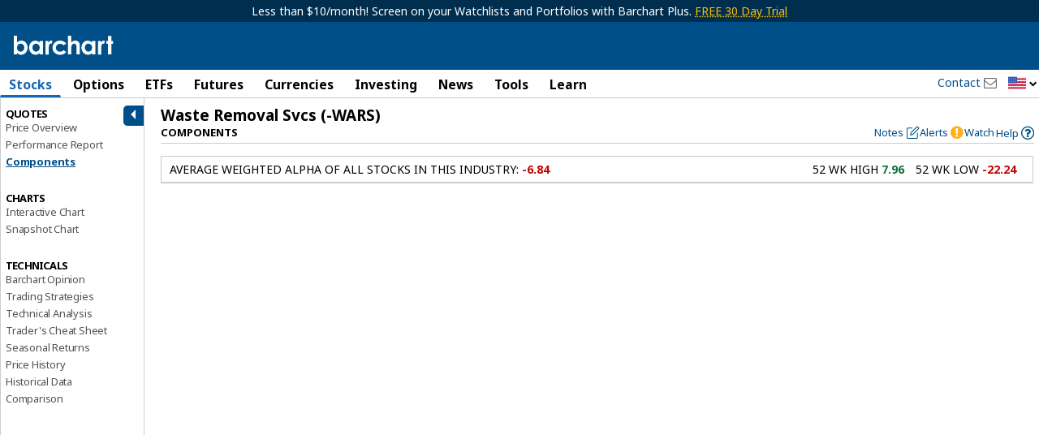

--- FILE ---
content_type: text/plain; charset=utf-8
request_url: https://ads.adthrive.com/http-api/cv2
body_size: 13351
content:
{"om":["00xbjwwl","013bd3a7-a0da-416d-9470-4446285632b3","0208e57a-aa40-4a7b-8ded-031ba5463b5c","04f5pusp","0742112s64ceu","08298189wfv","08qi6o59","0929nj63","0av741zl","0b0m8l4f","0bmqnquh","0c45lfdk","0cpicd1q","0fa6edef-9a2d-4093-a491-64997eba41e5","0fc72972-db61-4652-be16-b80a943bb56f","0iyi1awv","0n7jwr7m","0o3ed5fh","0p298ycs8g7","0pycs8g7","0q298o0m0qz","0sm4lr19","0vuxlbys","1","1011_302_56233468","1011_302_56233470","1011_302_56233474","1011_302_56233478","1011_302_56233481","1011_302_56233486","1011_302_56233491","1011_302_56233493","1011_302_56233497","1011_302_56233570","1011_302_56233573","1011_302_56233616","1011_302_56233638","1011_302_56233674","1011_302_56233686","1011_302_56273321","1011_302_56273331","1011_302_56528050","1011_302_56528067","1011_302_56590693","1011_302_56590846","1011_302_56590853","1011_302_56590869","1011_302_56651738","1011_302_56651827","1011_302_56651859","1011_302_56862231","1011_302_56862320","1011_302_56862488","1011_302_56924326","1011_302_56924329","1011_302_56924331","1011_302_56982212","1011_302_56982241","1011_302_56982295","1011_302_56982296","1011_302_56982298","1011_302_56982314","1011_302_56982416","1011_302_57035137","1011_302_57035139","1011_302_57035222","1011_302_57035232","1011_302_57035356","1011_302_57051015","1011_302_57051243","1011_302_57051249","1011_302_57051286","1011_302_57055970","1011_302_57055985","1028_8728253","10310289136970_462615155","10310289136970_462615644","10310289136970_462615833","10310289136970_560140901","10310289136970_593674671","10310289136970_674713956","10310289136970_686691894","10339421-5836009-0","10339426-5836008-0","1033_4827436","1043_201672022","110_576777115309199355","11142692","11421701","11421707","11509227","11631758","11633433","11648495","11697880","1185:1610326628","1185:1610326728","11896988","11928168","11930589","11a9601b-3922-4724-8d8a-a9b595e5daba","12010080","12010084","12010088","12168663","12169133","12219631","12219634","124682_642","124684_185","124843_8","124848_7","124853_7","12491687","12552079","1374w81n","13mvd7kb","14xoyqyz","1501804","1606221","1610326628","1610326728","1611092","16_553781814","16x7UEIxQu8","17_23391194","17_23391296","17_23487704","17_24104633","17_24104639","17_24104693","17_24104696","17_24104714","17_24104720","17_24104729","17_24632110","17_24632116","17_24632117","17_24632119","17_24632123","17_24683312","17_24683314","17_24683317","17_24683322","17_24694809","17_24696311","17_24696320","17_24696322","17_24696332","17_24696334","17_24696337","17_24766939","17_24766946","17_24766951","17_24766957","17_24766959","17_24766970","17_24767197","17_24767199","17_24767204","17_24767217","17_24767222","17_24767226","17_24767229","17_24767232","17_24767234","17_24767239","17_24767241","17_24767248","17_24767249","17_24767534","17_24767538","17_24767553","1891/84813","1891/84814","1a0593d2-7758-42d5-b920-d6359404092d","1b298mp02l7","1d298ytt0do","1nswb35c","1qlxu0yx","1qycnxb6","1tcpldt7","1ul0ktpk","1zjn1epv","1zx7wzcw","200f3b40-6e2c-44a8-846f-c3398d9aadff","201672019","201735632","206_262594","206_501281","206_522709","2132:45327625","2132:45327638","2132:45562715","2132:45563096","2132:45695609","2132:45871980","2132:45941257","2132:45970140","2132:45999649","2132:45999652","2132:46039090","2132:46039901","2149:12147059","2149:12151096","2149:12156461","2179:587183202622605216","2179:588463996220411211","2179:588969843258627169","2179:589289985696794383","2179:591283456202345442","2249:553781913","2249:559617066","2249:567996566","2249:614128746","2249:650628575","2249:650650503","2249:664731943","2249:696523934","2249:764384003026","22b8a50f-9968-4105-8e3d-cd7a92dd428c","2307:00xbjwwl","2307:02fvliub","2307:04lkvrhz","2307:0hly8ynw","2307:0sm4lr19","2307:1nswb35c","2307:222tsaq1","2307:28u7c6ez","2307:2gev4xcy","2307:4b80jog8","2307:4fk9nxse","2307:4qxmmgd2","2307:4sgewasf","2307:4yevyu88","2307:5a5vgxhj","2307:61xc53ii","2307:6n1cwui3","2307:6uuea5j2","2307:74scwdnj","2307:794di3me","2307:7cmeqmw8","2307:8linfb0q","2307:8orkh93v","2307:8zkh523l","2307:9nex8xyd","2307:9r15vock","2307:9t6gmxuz","2307:a566o9hb","2307:a7w365s6","2307:a7wye4jw","2307:axw5pt53","2307:bhcgvwxj","2307:bpecuyjx","2307:bu0fzuks","2307:c1hsjx06","2307:c3jn1bgj","2307:c88kaley","2307:dc9iz3n6","2307:dif1fgsg","2307:djstahv8","2307:dpjydwun","2307:fovbyhjn","2307:fphs0z2t","2307:g49ju19u","2307:g80wmwcu","2307:gdh74n5j","2307:ge4000vb","2307:h0cw921b","2307:hd9823n8","2307:i1gs57kc","2307:ikek48r0","2307:jd035jgw","2307:jfh85vr4","2307:jq895ajv","2307:jzqxffb2","2307:kecbwzbd","2307:khogx1r1","2307:l6b7c4hm","2307:lp37a2wq","2307:lu0m1szw","2307:m3128oiv","2307:ouycdkmq","2307:p3cf8j8j","2307:pga7q9mr","2307:plth4l1a","2307:pnprkxyb","2307:quk7w53j","2307:s2ahu2ae","2307:t2546w8l","2307:t83vr4jn","2307:thto5dki","2307:tlbbqljf","2307:tty470r7","2307:u30fsj32","2307:u7pifvgm","2307:vkqnyng8","2307:w6xlb04q","2307:wt0wmo2s","2307:wzzwxxwa","2307:x3nl5llg","2307:xc88kxs9","2307:xgjdt26g","2307:ybgpfta6","2307:yy10h45c","2307:zfexqyi5","2307:znl4u1zy","23786257","23786439","2409_15064_70_85808977","2409_15064_70_85808987","2409_15064_70_85809046","2409_15064_70_86082701","2409_15064_70_86128401","2409_25495_176_CR52092918","2409_25495_176_CR52092919","2409_25495_176_CR52092920","2409_25495_176_CR52092921","2409_25495_176_CR52092922","2409_25495_176_CR52092923","2409_25495_176_CR52092954","2409_25495_176_CR52092956","2409_25495_176_CR52092957","2409_25495_176_CR52092958","2409_25495_176_CR52092959","2409_25495_176_CR52150651","2409_25495_176_CR52153848","2409_25495_176_CR52153849","2409_25495_176_CR52175340","2409_25495_176_CR52178314","2409_25495_176_CR52178315","2409_25495_176_CR52178316","2409_25495_176_CR52186411","2409_25495_176_CR52188001","2409_91366_409_216406","2409_91366_409_216506","24602725","246453835","249c4zlh","25048612","25048614","25048620","25048671","25_0l51bbpm","25_13mvd7kb","25_49i1fha2","25_4tgls8cg","25_4zai8e8t","25_53v6aquw","25_87z6cimm","25_8b5u826e","25_bukxj5lt","25_cfnass1q","25_dwjp56fe","25_e0z9bgr8","25_fjzzyur4","25_gypb2tdl","25_hgrz3ggo","25_hkxtc1wk","25_hueqprai","25_m2n177jy","25_op9gtamy","25_oz31jrd0","25_pvjtapo1","25_pz8lwofu","25_sgaw7i5o","25_sgok9phv","25_sqmqxvaf","25_ti0s3bz3","25_tqejxuf9","25_utberk8n","25_x716iscu","25_xejccf8o","25_xz6af56d","25_yi6qlg3p","25_ynwg50ce","25_yoxk5hs5","25_zwzjgvpw","25zkgjsh","262594","2636_1101777_7764-1036207","2636_1101777_7764-1036208","2636_1101777_7764-1036209","2636_1101777_7764-1036210","2662_200562_8166422","2662_200562_8166427","2662_200562_8168520","2662_200562_8168537","2662_200562_8168586","2662_200562_8172720","2662_200562_8172741","2662_200562_8182931","2674e38c-e513-4dbd-93fd-dac41801fdc6","2676:85402316","2676:85402401","2676:85521054","2676:85661854","2676:85690706","2676:85807301","2676:85807308","2676:85807318","2676:85807320","2676:85807351","2676:86082998","2676:86083195","2676:86540760","2676:86698138","2676:86698143","2676:86698258","2676:86698326","2711_15051_12151096","2711_15051_12169133","2711_64_12147059","2711_64_12156461","2711_64_12169133","2715_9888_262594","2715_9888_551337","2729809prc8","2760:176_CR52175340","28347469","28925636","28929686","28933536","28u7c6ez","29102835","29402249","29414696","29414711","29414845","2974:8166422","2974:8168473","2974:8168475","2974:8168476","2974:8168519","2974:8168520","2974:8168539","2974:8168540","2974:8172731","2974:8172732","2974:8172738","2974:8172741","2974:8179289","29_695879875","29_695879908","2_206_554443","2_206_554459","2_206_554462","2_206_554465","2_206_554470","2_206_554478","2b785af2-58a6-4ea3-81d6-596e8074b409","2be463bd-6ea1-493b-b5d1-5125434e1614","2d6e47f8-2fe7-4341-8ca6-ab337aa9831c","2dsm1z7t","2eybxjpm","2gev4xcy","2h298dl0sv1","2hdl0sv1","2kf27b35","2levso2o","2rumv0oi","2v2984qwpp9","2v4qwpp9","2yor97dj","3003185","306_23266973","306_23391296","306_23391314","306_24104666","306_24602725","306_24766963","306_24766974","306_24766985","306_24767234","306_24767248","306_24767603","308_125203_16","308_125204_12","31810016","31qdo7ks","33144395","33145655","33419360","33419362","33603859","33604789","33604871","33608653","33627470","33627671","33c488a3-60ce-4a86-9a2d-b44f1c4e3a42","3407285","34182009","3490:CR52092918","3490:CR52092920","3490:CR52092921","3490:CR52092923","3490:CR52150651","3490:CR52178325","3490:CR52212685","3490:CR52212687","3490:CR52212688","3490:CR52223725","3490:CR52223938","34945989","3658_120679_T25996036","3658_134479_c3jn1bgj","3658_136236_fphs0z2t","3658_138741_T26317748","3658_151356_1nswb35c","3658_151356_c88kaley","3658_15193_x3nl5llg","3658_15233_of0pnoue","3658_155735_plth4l1a","3658_18743_8zkh523l","3658_203382_vtri9xns","3658_20625_794di3me","3658_582283_lu0m1szw","3658_590920_ksral26h","3658_605572_c25uv8cd","3658_608718_fovbyhjn","3658_67113_bnef280p","3658_67113_lxf6ue2i","3658_78719_p3cf8j8j","3658_87799_c7mn7oi0","3658_87799_jq895ajv","3658_90931_T23254327","3702_139777_24765456","3702_139777_24765466","3702_139777_24765477","3702_139777_24765481","3702_139777_24765483","3702_139777_24765494","3702_139777_24765527","3702_139777_24765537","3702_139777_24765540","3702_139777_24765544","3702_139777_24765548","381513943572","39303318","39350186","39364467","3LMBEkP-wis","3da93d2d-687c-46d9-a21f-725550ddd8a3","3i298rzr1uu","3irzr1uu","3ql09rl9","3tkh4kx1","3ws6ppdq","3x7t8epg","4083IP31KS13blueboheme_53858","4083IP31KS13blueboheme_5bb4d","40854655","409_189400","409_192565","409_216326","409_216366","409_216382","409_216391","409_216396","409_216404","409_216406","409_216416","409_216497","409_216506","409_220169","409_223589","409_223597","409_223599","409_225977","409_225978","409_225980","409_225982","409_225987","409_225988","409_225990","409_225992","409_226321","409_226322","409_226326","409_226331","409_226332","409_226342","409_226344","409_226351","409_226352","409_226362","409_226366","409_226372","409_227223","409_227224","409_227235","409_227240","409_228054","409_228064","409_228065","409_228070","409_228077","409_228349","409_228351","409_228354","409_228356","409_228362","409_228363","409_228367","409_228370","409_228373","409_228378","409_228380","409_228385","409_230728","415631156","42071794","42191661","42567409","42604842","42otcpb9","43041764","43919974","43919976","43919984","43919985","43919986","43ij8vfd","43jaxpr7","44023623","44629254","45327624","458901553568","46243_46_11063302","47192068","475768f6-c212-4a76-942b-89e328c10a88","47869802","481703827","485027845327","48574716","48574845","48579735","48586808","48594493","48616196","48623331","48739106","487951","48877306","48968087","48f0d8df-a49a-4217-bd7b-a18e00e5290c","49039749","49068569","49123013","4941614","4941618","4947806","4972638","4972640","49869013","49869015","4a298qwokyz","4aqwokyz","4b80jog8","4baa31d0-353d-4c2e-9fef-a9204f58e19d","4ed9f0a9-531d-4e11-b22f-6ca79be39054","4f3yefta","4fk9nxse","4qks9viz","4qxmmgd2","4sgewasf","4tgls8cg","4yevyu88","4zai8e8t","501416","501425","502806027","502806035","502806102","50525751","51372434","514819301","521_425_203499","521_425_203500","521_425_203501","521_425_203502","521_425_203504","521_425_203505","521_425_203506","521_425_203507","521_425_203508","521_425_203509","521_425_203514","521_425_203515","521_425_203516","521_425_203517","521_425_203518","521_425_203519","521_425_203523","521_425_203524","521_425_203525","521_425_203526","521_425_203529","521_425_203530","521_425_203534","521_425_203535","521_425_203536","521_425_203541","521_425_203542","521_425_203543","521_425_203544","521_425_203546","521_425_203607","521_425_203608","521_425_203609","521_425_203610","521_425_203611","521_425_203612","521_425_203613","521_425_203614","521_425_203615","521_425_203617","521_425_203618","521_425_203620","521_425_203621","521_425_203623","521_425_203624","521_425_203627","521_425_203629","521_425_203631","521_425_203632","521_425_203633","521_425_203634","521_425_203635","521_425_203636","521_425_203639","521_425_203645","521_425_203647","521_425_203651","521_425_203653","521_425_203656","521_425_203657","521_425_203659","521_425_203663","521_425_203665","521_425_203668","521_425_203669","521_425_203671","521_425_203674","521_425_203675","521_425_203677","521_425_203678","521_425_203680","521_425_203681","521_425_203683","521_425_203686","521_425_203687","521_425_203688","521_425_203689","521_425_203690","521_425_203691","521_425_203692","521_425_203693","521_425_203694","521_425_203695","521_425_203696","521_425_203698","521_425_203699","521_425_203700","521_425_203701","521_425_203702","521_425_203703","521_425_203704","521_425_203705","521_425_203706","521_425_203708","521_425_203709","521_425_203710","521_425_203711","521_425_203712","521_425_203713","521_425_203714","521_425_203715","521_425_203724","521_425_203726","521_425_203727","521_425_203728","521_425_203729","521_425_203730","521_425_203731","521_425_203732","521_425_203733","521_425_203734","521_425_203735","521_425_203736","521_425_203738","521_425_203739","521_425_203741","521_425_203742","521_425_203744","521_425_203745","521_425_203748","521_425_203750","521_425_203863","521_425_203864","521_425_203867","521_425_203868","521_425_203871","521_425_203872","521_425_203873","521_425_203874","521_425_203877","521_425_203878","521_425_203879","521_425_203880","521_425_203881","521_425_203884","521_425_203885","521_425_203887","521_425_203890","521_425_203891","521_425_203892","521_425_203893","521_425_203894","521_425_203897","521_425_203898","521_425_203899","521_425_203900","521_425_203901","521_425_203902","521_425_203905","521_425_203906","521_425_203907","521_425_203908","521_425_203909","521_425_203911","521_425_203912","521_425_203913","521_425_203915","521_425_203917","521_425_203918","521_425_203921","521_425_203924","521_425_203925","521_425_203926","521_425_203928","521_425_203929","521_425_203930","521_425_203932","521_425_203933","521_425_203934","521_425_203935","521_425_203936","521_425_203938","521_425_203939","521_425_203940","521_425_203941","521_425_203943","521_425_203945","521_425_203946","521_425_203947","521_425_203948","521_425_203949","521_425_203950","521_425_203952","521_425_203954","521_425_203956","521_425_203957","521_425_203958","521_425_203959","521_425_203961","521_425_203963","521_425_203965","521_425_203967","521_425_203968","521_425_203969","521_425_203970","521_425_203972","521_425_203973","521_425_203975","521_425_203976","521_425_203977","521_425_203978","521_425_203980","521_425_203981","521_425_203982","522555","522567","522709","526487395","52787751","5316_139700_09c5e2a6-47a5-417d-bb3b-2b2fb7fccd1e","5316_139700_1675b5c3-9cf4-4e21-bb81-41e0f19608c2","5316_139700_4d1cd346-a76c-4afb-b622-5399a9f93e76","5316_139700_5af73b08-5c71-49b7-866f-704b064ed8fe","5316_139700_605bf0fc-ade6-429c-b255-6b0f933df765","5316_139700_68a521b0-30ee-4cfb-88fb-d16005cbe6ba","5316_139700_6aefc6d3-264a-439b-b013-75aa5c48e883","5316_139700_709d6e02-fb43-40a3-8dee-a3bf34a71e58","5316_139700_70a96d16-dcff-4424-8552-7b604766cb80","5316_139700_72add4e5-77ac-450e-a737-601ca216e99a","5316_139700_76cc1210-8fb0-4395-b272-aa369e25ed01","5316_139700_83b9cb16-076b-42cd-98a9-7120f6f3e94b","5316_139700_86ba33fe-6ccb-43c3-a706-7d59181d021c","5316_139700_87802704-bd5f-4076-a40b-71f359b6d7bf","5316_139700_90aab27a-4370-4a9f-a14a-99d421f43bcf","5316_139700_978023aa-d852-4627-8f12-684a08992060","5316_139700_af6bd248-efcd-483e-b6e6-148c4b7b9c8a","5316_139700_b801ca60-9d5a-4262-8563-b7f8aef0484d","5316_139700_bd0b86af-29f5-418b-9bb4-3aa99ec783bd","5316_139700_cbda64c5-11d0-46f9-8941-2ca24d2911d8","5316_139700_d1c1eb88-602b-4215-8262-8c798c294115","5316_139700_e3299175-652d-4539-b65f-7e468b378aea","5316_139700_e57da5d6-bc41-40d9-9688-87a11ae6ec85","5316_139700_e819ddf5-bee1-40e6-8ba9-a6bd57650000","5316_139700_f25505d6-4485-417c-9d44-52bb05004df5","5316_139700_fa236cca-ca9a-4bf2-9378-bb88660c2c0e","5332dd25-f110-46c0-8a0a-85b0e83173e2","534650490","53osz248","53v6aquw","55092220","5510:1nswb35c","5510:c88kaley","5510:cymho2zs","5510:fo44dzby","5510:kecbwzbd","5510:l6b7c4hm","5510:llssk7bx","5510:mznp7ktv","5510:ouycdkmq","5510:quk7w53j","5510:znl4u1zy","55116643","55116649","551337","552726067","553458","553781814","553f29ef-d94d-48f3-876b-a694bd3b3433","554440","554459","554460","554470","5563_66529_OADD2.10239395032611_1MW8PI9WDY5JEJ7HC","5563_66529_OADD2.1316115555006067_1AFF9YF5EFIKTFD","5563_66529_OADD2.1326011159790444_10BL8JP3PNYWZAG","5563_66529_OADD2.7284327918172_1Q5OLVDCFKK2KWY4VD","5563_66529_OADD2.7284327918174_12Y1U75B86F3AUS27T","5563_66529_OADD2.7284328140867_1QMTXCF8RUAKUSV9ZP","5563_66529_OADD2.7284328163393_196P936VYRAEYC7IJY","5563_66529_OADD2.7353040902704_12VHHVEFFXH8OJ4LUR","5563_66529_OADD2.7353040903008_12R0JVJY7L8LZ42RWN","5563_66529_OADD2.7353043681733_1CTKQ7RI7E0NJH0GJ0","5563_66529_OADD2.7353135342683_1C1R07GOEMYX1FANED","5563_66529_OADD2.7353135343668_1BTJB8XRQ1WD0S0520","5563_66529_OADD2.7353135343868_1E1TPI30KD80KE1BFE","5563_66529_OAIP.104c050e6928e9b8c130fc4a2b7ed0ac","5563_66529_OAIP.1a822c5c9d55f8c9ff283b44f36f01c3","5563_66529_OAIP.4d6d464aff0c47f3610f6841bcebd7f0","5563_66529_OAIP.9fe96f79334fc85c7f4f0d4e3e948900","5563_66529_OAIP.b68940c0fa12561ebd4bcaf0bb889ff9","5563_66529_OAIP.e2fbf8e3184aec9b379b1a058f956ec7","557_409_216366","557_409_216386","557_409_216396","557_409_216596","557_409_216606","557_409_220139","557_409_220149","557_409_220159","557_409_220169","557_409_220333","557_409_220334","557_409_220338","557_409_220343","557_409_220344","557_409_220346","557_409_220354","557_409_220364","557_409_220366","557_409_223589","557_409_223599","557_409_225988","557_409_226312","557_409_228055","557_409_228064","557_409_228065","557_409_228103","557_409_228105","557_409_228113","557_409_228115","557_409_228348","557_409_228349","557_409_228351","557_409_228354","557_409_228363","557_409_228370","557_409_235268","558_93_13mvd7kb","558_93_4sgewasf","558_93_61xc53ii","558_93_9vtd24w4","558_93_m2n177jy","558_93_op9gtamy","558_93_oz31jrd0","558_93_pz8lwofu","558_93_rk5pkdan","558_93_zwzjgvpw","560_74_18236268","560_74_18236270","560_74_18236273","560_74_18236330","5626560399","56341213","5636:12023787","56635908","56635945","56635955","567_269_2:3528:19843:32507","5726594343","576777115309199355","57948582","579593739337040696","58117282","58117332","583652883178231326","588366512778827143","588837179414603875","589289985696794383","591283456202345442","593674671","59664236","59780459","59780461","59780463","59780474","59818357","59819144","59873208","59873222","59873223","59873224","59873230","5989_1799740_704085924","5989_84349_553781220","5a298uirdnp","5a5vgxhj","5auirdnp","5b298gea27d","5bb7c442-b0bb-45dc-b7d7-599cf751c698","5f67ec35-1926-4521-a203-f251e2b4c14c","5mh8a4a2","600618969","60146355","6026575875","60398509","60485583","60911d0f-c8b0-4eee-a410-2fb8b0577445","609577512","60f5a06w","61102880","61174500","61210719","61213159","61298xc53ii","61456734","61524915","618576351","618653722","61881631","618876699","618980679","61900466","619089559","61916211","61916223","61916225","61916229","61926845","61932920","61932925","61932933","61932957","61945704","61945716","61949616","61ow0qf3","61xc53ii","62187798","6226505231","6226505239","6226515917","6226534291","62298xhcfc5","62494936","6250_66552_1112487743","6250_66552_1125197434","6250_66552_T26310990","627225143","627227759","627290883","627309156","627309159","627506494","628015148","628086965","628153053","628222860","628223277","628360579","628360582","62839677","628444259","628444349","628444433","628444436","628444439","628456307","628456310","628456313","628456391","628456403","628622163","628622166","628622172","628622175","628622178","628622241","628622244","628622247","628622250","628683371","628687043","628687157","628687460","628687463","628803013","628841673","629007394","629009180","629167998","629168001","629168010","629168565","629171196","629171202","629255550","629350437","62946743","62946748","62978299","62978305","62980385","62981075","62987257","62c457d1-35f3-4f7b-a4a1-6328bd963a7f","630137823","63056670","6365_61796_685193681499","6365_61796_742174851279","6365_61796_763162487902","6365_61796_784844652399","6365_61796_784880263591","6365_61796_784880274628","6365_61796_784880274955","6365_61796_784880275132","6365_61796_784880275657","6365_61796_784971491009","6365_61796_785326944429","6365_61796_785326944621","6365_61796_785326944648","6365_61796_787899938824","6365_61796_788913549806","6365_61796_790184873191","6365_61796_790184873197","6365_61796_790703534093","6365_61796_790703534105","6365_61796_790703534108","6365_61796_792800742200","6365_61796_793303452364","6365_61796_793303452475","6365_61796_793303452619","6365_61796_793379544932","6365_61796_793381057802","6365_61796_793381058051","6365_61796_793381058765","6365_61796_793381066985","6365_61796_793381067213","636910768489","648104664","651019760","651637446","651637459","651637461","651637462","6547_67916_2RFQVjE8gBREGNxdsYzn","6547_67916_4o53P5YuNi9xBrhVgfw3","6547_67916_57GwwabjszeYXUq9E7mW","6547_67916_AsQFh9YsJeTEaltofxq8","6547_67916_NNlFeHsc561wAJzZ2KtQ","6547_67916_PLFMO19M21uinle6T3cr","6547_67916_S5ULKZlb9k6uizoQCvVL","6547_67916_SzPPODHFRM0Gbzs8BBMm","6547_67916_WbXuLauYOscYWojaSZTB","6547_67916_hMjP0Mh7GGxMkkJsunWc","6547_67916_nm6dbfDp8XFWn62dJJkq","6547_67916_rBRHUYXAz2H6JBkL01x5","6547_67916_rxBvqZTvqhwynreWVqTT","6547_67916_vfkJY58111zcdjOcp9s9","6547_67916_vhQObFKEE5o0wofhYsHK","6547_67916_yhzVvaO1p8y7bv5wuy09","656487601","65815bc3-4e22-47bf-b47d-16c082ea3bf3","659216891404","659713728691","668547445","66_gkzoa5mgrejlsq0uj96j","66_qjtq2kmodzk0fbpgyf2x","670_9916_462615644","670_9916_593674671","680574929","680_99480_652366987","680_99480_700109379","680_99480_700109389","680_99480_700109391","687541009","688070999","688078501","690_99485_1610326628","691d05ec-0a38-4952-a443-19813315b48a","694055028848","695879864","695879867","695879872","695879875","695879895","695879898","695879908","695879924","695922723","696314600","696332890","697189859","697189865","697189873","697189874","697189880","697189882","697189885","697189892","697189901","697189907","697189924","697189925","697189927","697189930","697189949","697189950","697189954","697189959","697189963","697189965","697189968","697189970","697189974","697189982","697189989","697189994","697189996","697189999","697190006","697190007","697190009","697190010","697190012","697190014","697190037","697190041","697190042","697190072","697190091","697190099","697199588","697525780","697525781","697525791","697525793","697525795","697525805","697525808","697525824","697525832","697876985","697876986","697876988","697876994","697876997","697876998","697876999","697877001","697893164","697893254","697893422","698637253","698637276","698637285","698637300","698637307","699131983","699183154","699183155","699467623","699488765","699812857","699813340","699824707","6adqba78","6b8inw6p","6bfbb9is","6e5643ff-c281-49fd-baa4-aa7cbdf977ab","6gyfuqi5","6hye09n0","6l96h853","6m298rds7pc","6mj57yc0","6mrds7pc","6n1cwui3","6rbncy53","6z26stpw","700109389","701145167","702423494","702770289","704089220","704239210","705524420","705571405","705966208","706252948","706888317","70_83443882","70_83443883","70_83443888","70_85402410","70_85690699","70_86082794","70_86083012","70_86083186","70_86698138","70_86698256","70_86698323","70_86698326","70_86884730","70_86884731","70_86884732","722434589030","7354_115176_72004124","7354_121571_86683890","7354_138543_85445183","7354_138543_85807343","747729611188","74987676","74_462613276","74_577824614","74scwdnj","76c5af36-4a34-46e1-848c-0bfa1ba61081","7764-1036204","7764-1036205","7764-1036207","7764-1036208","7764-1036209","7764-1036210","7764-1036211","7764-1036212","77o0iydu","784478340176","78827816","78827824","790184873197","790184873203","790703534069","790703534096","790703534108","793267027575","793431562210","794di3me","7969_149355_45327624","7969_149355_45690470","7969_149355_45695609","7969_149355_45889829","7969_149355_45999649","7969_149355_45999652","7969_149355_46039513","7a0tg1yi","7cmeqmw8","7e7a0e6b-de8d-47d5-b558-9444397f097c","7n298vw7gw6","7nnanojy","7qIE6HPltrY","7qevw67b","7sf7w6kh","7vplnmf7","7xb3th35","80070418","80070421","80070426","80070448","80072819","80072821","80072827","80072836","80072838","80072847","810a41f7-c341-458d-816b-0498abe6f8f9","8152859","8152879","8153721","8154360","8154364","8166427","8168539","8172731","8172734","8172741","8182953","82133854","82_7764-1036207","82_7764-1036208","82_7764-1036209","82_7764-1036210","82ubdyhk","82ztrhy9","8341_230731_579593739337040696","8341_230731_585139266317201118","8341_230731_587183202622605216","8341_230731_588366512778827143","8341_230731_588969843258627169","8341_230731_589289985696794383","8341_230731_589318202881681006","8341_230731_591283456202345442","83443036","83443042","83443800","83443827","83443879","83443883","83443888","84105_751141145","84105_751141149","84105_751141158","84578111","84578122","84578143","84578144","85402272","85402305","85444969","85661854","85943197","85943199","85_1096iq141cr2780.460cbeca","86128401","86509222","86509224","86509226","86509229","86540795","86540796","86698143","86698323","86698455","86884724","86884732","87z6cimm","8ax1f5n9","8b5u826e","8h0jrkwl","8h2982gdw0u","8i63s069","8iqiskfp","8linfb0q","8orkh93v","8r5x1f61","8s42112v45pxa","8z3l4rh4","8zkh523l","9057/0328842c8f1d017570ede5c97267f40d","9057/211d1f0fa71d1a58cabee51f2180e38f","90_12219552","90_12219553","90_12219554","90_12219562","90_12219563","90_12219591","90_12219634","90_12452426","90_12452427","90_12491645","90_12491684","90_12552080","90_12552096","91950685","91950690","92qnnm8i","9309343","9598343","96srbype","9758231","97_8152859","97_8152878","97_8152879","97fzsz2a","98dce054-95b4-4c49-9281-ff48793662a8","98xzy0ek","9c155210-57ae-43df-8736-34fe5cc594c4","9cv2cppz","9d34a8b3-86d4-409c-840d-9e0f203bffc2","9efq09za","9fd5f298-54a4-4aa0-a181-42cfaf3189f5","9krcxphu","9nex8xyd","9r15vock","9r29815vock","9rqgwgyb","9t6gmxuz","9vtd24w4","9vykgux1","9wmwe528","EgI9bxPD1QI","K7aW6-W4pKA","M2E0EqQEzu0","NplsJAxRH1w","Wwx9FvKWz5o","YM34v0D1p1g","YlnVIl2d84o","a0298oxacu8","a0oxacu8","a191f637-bcbf-4949-a14f-e6d2bc97dcd7","a1vt6lsg","a424fbdb-9b12-498e-88fb-294264abc434","a461d26e-0a0b-4717-a039-4812a14a7239","a566o9hb","a600f85c-4b52-4e58-b8fc-1c6e0b01cc5c","a7298w365s6","a7w365s6","a7wye4jw","aa84jjkn","an6hlc6t","ascierwp","auc2w6e4","auyahd87","avbnqcx8","ax298w5pt53","axw5pt53","b35a6cd7-07d1-4b40-b6b1-ef4a1a70c173","b3f700d7-691a-4a8d-adf0-22eaf3a70b25","b41rck4a","b8307f37-7728-4741-8931-ccbff6c50bba","b90cwbcd","bb78a069-1f7d-46c0-9de5-174faa02b94b","bd5xg6f6","bhcgvwxj","bj298uitpum","bj4kmsd6","bmvwlypm","bnef280p","bpecuyjx","bpwmigtk","bvhq38fl","bw5u85ie","c1hsjx06","c22985uv8cd","c25uv8cd","c3298dhicuk","c3298jn1bgj","c3dhicuk","c3jn1bgj","c71dded2-2495-4e35-a6ad-7e6d33111883","c7298i6r1q4","c75d2564-00b6-4adf-ab27-d5d2af8d867d","c75hp4ji","c7mn7oi0","c7z0h277","c88kaley","cc5f4429-498a-46f4-9054-f1c03685e9de","cd29840m5wq","cd40m5wq","cqant14y","cr-1oplzoysu9vd","cr-1oplzoysuatj","cr-1oplzoysubwe","cr-1oplzoysubxe","cr-6ovjht2eu9vd","cr-6ovjht2euatj","cr-6ovjht2eubwe","cr-6ovjht2eubxe","cr-72occ8olu9vd","cr-97pzzgzrubqk","cr-98qy2h5qubqk","cr-98qz5e2subqk","cr-98ru5j2su8rm","cr-98uyyd6ru8rm","cr-98uyyd6xubxf","cr-99bo9kj0u9vd","cr-99bo9kj0uatj","cr-9c_u2zj6tzdreuzu","cr-9c_uyzk7qv8qeuzu","cr-9hxzbqc08jrgv2","cr-9luxzgzqx7rgv2","cr-Bitc7n_p9iw__vat__49i_k_6v6_h_jce2vj5h_G0l9Rdjrj","cr-Bitc7n_p9iw__vat__49i_k_6v6_h_jce2vj5h_I4lo9gokm","cr-Bitc7n_p9iw__vat__49i_k_6v6_h_jce2vj5h_KnXNU4yjl","cr-Bitc7n_p9iw__vat__49i_k_6v6_h_jce2vj5h_PxWzTvgmq","cr-Bitc7n_p9iw__vat__49i_k_6v6_h_jce2vj5h_Sky0Cdjrj","cr-Bitc7n_p9iw__vat__49i_k_6v6_h_jce2vj5h_ZUFnU4yjl","cr-Bitc7n_p9iw__vat__49i_k_6v6_h_jce2vj5h_buspHgokm","cr-Bitc7n_p9iw__vat__49i_k_6v6_h_jce2vj5h_yApYgdjrj","cr-Bitc7n_p9iw__vat__49i_k_6v6_h_jce2vm6d_DqiOfdjrj","cr-Bitc7n_p9iw__vat__49i_k_6v6_h_jce2vm6d_d14BLdjrj","cr-a9s2xf8vubwj","cr-a9s2xfzsubwj","cr-a9s2xfzvubwj","cr-aaqt0j2vubwj","cr-aaqt0j8subwj","cr-aaqt0k0tubwj","cr-aaqt0k1vubwj","cr-aav1zf7subwj","cr-aav1zg0qubwj","cr-aav1zg0yubwj","cr-aav22g0wubwj","cr-aav22g0yubwj","cr-aav22g1pubwj","cr-aav22g2subwj","cr-aav22g2tubwj","cr-aav22g2uubwj","cr-aav22g2wubwj","cr-aavwye0pubwj","cr-aavwye0wubwj","cr-aawz2m3vubwj","cr-aawz2m4yubwj","cr-aawz2m5xubwj","cr-aawz2m6pubwj","cr-aawz2m6qubwj","cr-aawz2m6wubwj","cr-aawz2m7tubwj","cr-aawz3f0pubwj","cr-aawz3f0uubwj","cr-aawz3f0wubwj","cr-aawz3f1yubwj","cr-aawz3f2rubwj","cr-aawz3f2tubwj","cr-aawz3f3qubwj","cr-aawz3f3uubwj","cr-aawz3f3xubwj","cr-aawz3i2xubwj","cr-aawz3i3yubwj","cr-aawz3i5rubwj","cr-aawz3i6wubwj","cr-aepqm9vqubxe","cr-c5zb4r7iu9vd","cr-c5zb4r7iubxe","cr-ccrzxi5tx7tmu","cr-ccrzxi5tx7uiu","cr-ccrzxi5tx7vjv","cr-cz5eolb5uatj","cr-dfsz3h5wu7tmu","cr-dfsz3h5wu7uiu","cr-dfsz3h5wu7vjv","cr-dfttyl7y27tmu","cr-ghun4f53u9vd","cr-ghun4f53uatj","cr-ghun4f53ubwe","cr-ghun4f53ubxe","cr-h6q46o706lrgv2","cr-hxf9stx0uatj","cr-hxf9stx0ubxe","cr-je372fctyirgv2","cr-kk33ae113ergv2","cr-kz4ol95lu9vd","cr-kz4ol95lubwe","cr-nuk4uuicuatj","cr-nuk4uuicubxe","cr-pdje0qdquatj","cr-sk1vaer4u9vd","cr-sk1vaer4ubwe","cr-u8cu3kinuatj","cr-vu0tbhteubwe","cr-w5suf4cpuatj","cr-w5suf4cpubwe","cr-wm8psj6gu9vd","cr-wm8psj6gubwe","cr-wvy9pnlnu9vd","cr-wvy9pnlnuatj","cr-wvy9pnlnubwe","cr-wvy9pnlnubxe","cr-xp501uvkubwe","cr-xu1ullzyuatj","cymho2zs","czt3qxxp","d2aab26b-8543-4b03-b9b1-c5d9bed9a02e","d4e0a7a3-4877-40a0-96ac-c8f9fecbfbac","d4pqkecm","d8f4297f-3e8a-4164-b8b5-4d5c59e2f144","d8ijy7f2","d8xpzwgq","daw00eve","db3msxzm","db4e48aa-9520-4321-93eb-87da1e4a9a56","dc211771-f08c-4c7a-b52f-18f620fb3dcc","dc9iz3n6","dca36132-2436-4460-8b50-7f52022ed864","ddoadio1","dea7uaiq","dg2WmFvzosE","dif1fgsg","djstahv8","dlhzctga","doir6vdi","dpjydwun","dr298pop83n","ds298ic8quj","dsic8quj","dsugp5th","dv298tg948u","dwjp56fe","e0h7s0q1","e1298a2wlmi","e1i5y05l","e2c76his","e480f3b0-d1ca-4d03-bcfd-88caf76f7d95","e4d4f55b-084f-41ca-90b8-a10dbb724b74","eb9vjo1r","ed2985kozku","ef42112xglfc7","eiqtrsdn","ek298ocpzhh","ekocpzhh","ekv63n6v","ev298edu5hh","ewkg7kgl","extremereach_creative_76559239","eypd722d","f3298craufm","f3craufm","f558b799-7f9c-4c75-8e09-e6611ab28c11","f9298zmsi7x","f94e4011-ac18-49ad-bb4b-2bef0593a56f","f9zmsi7x","fa6f771c-4597-4496-9580-95f9b47e3c55","fd0702f2-a14f-4f73-8d20-cdc4b025cd14","fdujxvyb","feueU8m1y4Y","fjp0ceax","fjzzyur4","flkujnnr","fmmrtnw7","fo298vbyhjn","fo44dzby","fovbyhjn","fp298hs0z2t","fphs0z2t","fr298yszyiz","fw298po5wab","fwpo5wab","fy298bdgtuw","fybdgtuw","g2ozgyf2","g49ju19u","g4m2hasl","g529811rwow","g5egxitt","g6418f73","g749lgab","g7t6s6ge","g80wmwcu","g9z79oc7","ge4000vb","gg1g7qzq","gh8va2dg","gis95x88","gpx7xks2","gsez3kpt","h0cw921b","h352av0k","h4d8w3i0","h5yok1nr","h829828fwf4","h9sd3inc","hPuTdMDQS5M","hd0alwbb","hd9823n8","heyp82hb","hf9ak5dg","hf9btnbz","hkxtc1wk","hpybs82n","hu2988cf63l","hueqprai","hxxrc6st","i2aglcoy","i776wjt4","i7sov9ry","i8q65k6g","iez3ol5g","ikek48r0","in3ciix5","izj71zey","izn7xb48","j1nt89vs","j39smngx","j5l7lkp9","j728o85b","ja2981u9hy9","jd035jgw","jo298x7do5h","jonxsolf","jox7do5h","jq298895ajv","jq895ajv","jr169syq","jsu57unw","jxrvgonh","jzqxffb2","k28x0smd","k3mnim0y","kaojko3j","kecbwzbd","kk5768bd","klqiditz","ksrdc5dk","kv2blzf2","kwb8iur1","l04ojb5z","l2j3rq3s","l2zwpdg7","l45j4icj","l9xck988","lbt5dqrj","lc298408s2k","lc408s2k","ldnbhfjl","ldv3iy6n","lj298ai1zni","ljai1zni","ll8m2pwk","llssk7bx","lnmgz2zg","lqik9cb3","ls74a5wb","lu0m1szw","lui7w03k","lxf6ue2i","lz23iixx","m2n177jy","m3128oiv","m4298xt6ckm","m4xt6ckm","m6ga279l","m9tz4e6u","mf9hp67j","mk19vci9","mmczbw1f","mmr74uc4","mng9gth2","msspibow","mv298tp3dnv","mvs8bhbb","mvtp3dnv","mwwkdj9h","mx298eigr8p","mznp7ktv","n1nubick","n3egwnq7","n9sgp7lz","n9xxyakp","nDEslD5DCrE","nativetouch-32507","ncfr1yiw","np9yfx64","nr5arrhc","o5xj653n","o6aixi0z","o705c5j6","o8icj9qr","oc298zmkbuu","oczmkbuu","oe31iwxh","of0pnoue","offogevi","ofoon6ir","okem47bb","op3f6pcp","op9gtamy","ot91zbhz","ouycdkmq","ov298eppo2h","oveppo2h","ox6po8bg","oxs5exf6","oy3b9yzx","oz2983ry6sr","oz31jrd0","oz3ry6sr","p3cf8j8j","p9jaajrc","pagvt0pd","pefxr7k2","pi2986u4hm4","pi6u4hm4","piwneqqj","pl298th4l1a","plth4l1a","pnprkxyb","poc1p809","ppvl1dzu","pr3rk44v","prcz3msg","pug4sba4","pv298u20l8t","pvu20l8t","pz298b03410","pz8lwofu","q0nt8p8d","q67hxR5QUHo","q9I-eRux9vU","q9plh3qd","qM1pWMu_Q2s","qaoxvuy4","qen3mj4l","qffuo3l3","qj298rjt3pn","qjfdr99f","qjinld2m","qq298vgscdx","qqj2iqh7","qqvgscdx","quk7w53j","qv298lojyqt","qxyinqse","r3298co354x","r35763xz","r3co354x","r8esj0oh","rbs0tzzw","rcfcy8ae","rk5pkdan","rqqpcfh9","rrlikvt1","rup4bwce","rxj4b6nw","ryln4v1q","s2ahu2ae","s42om3j4","s4s41bit","scpvMntwtuw","sdodmuod","sfg1qb1x","sl8m2i0l","sr32zoh8","sslkianq","st298jmll2q","t2298dlmwva","t2dlmwva","t393g7ye","t58zjs8i","t5kb9pme","t62989sf2tp","t69sf2tp","t79r9pdb","ta3n09df","tchmlp1j","tf7r75vb","th298to5dki","thto5dki","ti0s3bz3","tjnklxhn","tlbbqljf","tp444w6e","tqejxuf9","tsa21krj","tsf8xzNEHyI","tya88pf0","u30fsj32","u32980fsj32","u3oyi6bb","u4atmpu4","u6298m6v3bh","u6m6v3bh","u7863qng","u7pifvgm","uc4zu049","ud298a4zi8x","uda4zi8x","uhebin5g","ujqkqtnh","uk9x4xmh","ul298u6uool","ut298hwjnbu","utberk8n","uwki9k9h","v3xdjj0n","v4rfqxto","v5w56b83","vbivoyo6","vcakhdfq","ven7pu1c","vettgmlh","veuwcd3t","vf42112vpfnp8","vk298bkofrf","vk298qnyng8","vkqnyng8","vu8587rh","w15c67ad","w5et7cv9","w9lu3v5o","wFBPTWkXhX8","wq5j4s9t","wt0wmo2s","wt2980wmo2s","wu5qr81l","wy75flx2","wzzwxxwa","x21s451d","x22981s451d","x3nl5llg","x716iscu","x9298yz5t0i","x9yz5t0i","xdaezn6y","xe7etvhg","xg298jdt26g","xm17wwex","xm7xmowz","xswz6rio","xtxa8s2d","xx298f5kok0","xxf5kok0","xz9ajlkq","y51tr986","ya4kstni","ybgpfta6","yi6qlg3p","yl9likui","yy10h45c","z68m148x","z8hcebyi","z9yv3kpl","zaiy3lqy","zfexqyi5","zi298bvsmsx","zibvsmsx","ziox91q0","znl4u1zy","zpm9ltrh","zq29891ppcm","zvdz58bk","zwzjgvpw","zx298x9uh2b","zxl8as7s","7979132","7979135"],"pmp":[],"adomains":["1md.org","a4g.com","about.bugmd.com","acelauncher.com","adameve.com","adelion.com","adp3.net","advenuedsp.com","aibidauction.com","aibidsrv.com","akusoli.com","allofmpls.org","arkeero.net","ato.mx","avazutracking.net","avid-ad-server.com","avid-adserver.com","avidadserver.com","aztracking.net","bc-sys.com","bcc-ads.com","bidderrtb.com","bidscube.com","bizzclick.com","bkserving.com","bksn.se","brightmountainads.com","bucksense.io","bugmd.com","ca.iqos.com","capitaloneshopping.com","cdn.dsptr.com","clarifion.com","clean.peebuster.com","cotosen.com","cs.money","cwkuki.com","dallasnews.com","dcntr-ads.com","decenterads.com","derila-ergo.com","dhgate.com","dhs.gov","digitaladsystems.com","displate.com","doyour.bid","dspbox.io","envisionx.co","ezmob.com","fla-keys.com","fmlabsonline.com","g123.jp","g2trk.com","gadgetslaboratory.com","gadmobe.com","getbugmd.com","goodtoknowthis.com","gov.il","grosvenorcasinos.com","guard.io","hero-wars.com","holts.com","howto5.io","http://bookstofilm.com/","http://countingmypennies.com/","http://fabpop.net/","http://folkaly.com/","http://gameswaka.com/","http://gowdr.com/","http://gratefulfinance.com/","http://outliermodel.com/","http://profitor.com/","http://tenfactorialrocks.com/","http://vovviral.com/","https://instantbuzz.net/","https://www.royalcaribbean.com/","ice.gov","imprdom.com","justanswer.com","liverrenew.com","longhornsnuff.com","lovehoney.com","lowerjointpain.com","lymphsystemsupport.com","meccabingo.com","media-servers.net","medimops.de","miniretornaveis.com","mobuppsrtb.com","motionspots.com","mygrizzly.com","myiq.com","myrocky.ca","national-lottery.co.uk","nbliver360.com","ndc.ajillionmax.com","nibblr-ai.com","niutux.com","nordicspirit.co.uk","notify.nuviad.com","notify.oxonux.com","own-imp.vrtzads.com","paperela.com","paradisestays.site","parasiterelief.com","peta.org","pfm.ninja","photoshelter.com","pixel.metanetwork.mobi","pixel.valo.ai","plannedparenthood.org","plf1.net","plt7.com","pltfrm.click","printwithwave.co","privacymodeweb.com","rangeusa.com","readywind.com","reklambids.com","ri.psdwc.com","royalcaribbean.com","royalcaribbean.com.au","rtb-adeclipse.io","rtb-direct.com","rtb.adx1.com","rtb.kds.media","rtb.reklambid.com","rtb.reklamdsp.com","rtb.rklmstr.com","rtbadtrading.com","rtbsbengine.com","rtbtradein.com","saba.com.mx","safevirus.info","securevid.co","seedtag.com","servedby.revive-adserver.net","shift.com","simple.life","smrt-view.com","swissklip.com","taboola.com","tel-aviv.gov.il","temu.com","theoceanac.com","track-bid.com","trackingintegral.com","trading-rtbg.com","trkbid.com","truthfinder.com","unoadsrv.com","usconcealedcarry.com","uuidksinc.net","vabilitytech.com","vashoot.com","vegogarden.com","viewtemplates.com","votervoice.net","vuse.com","waardex.com","wapstart.ru","wdc.go2trk.com","weareplannedparenthood.org","webtradingspot.com","www.royalcaribbean.com","xapads.com","xiaflex.com","yourchamilia.com"]}